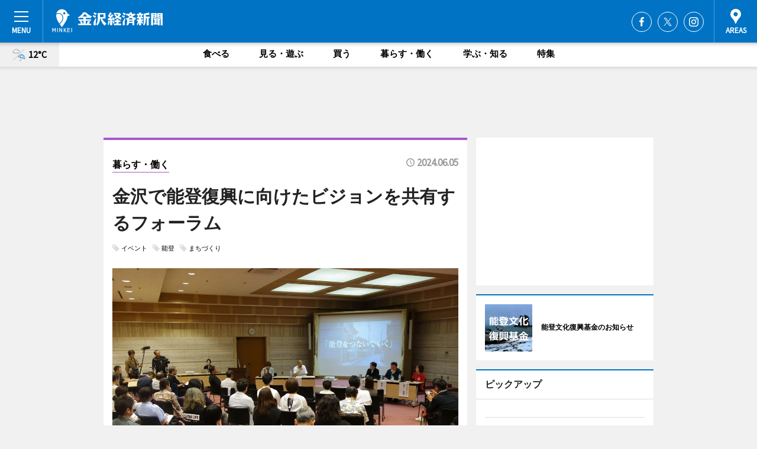

--- FILE ---
content_type: text/html; charset=utf-8
request_url: https://kanazawa.keizai.biz/headline/3750/
body_size: 71612
content:
<!DOCTYPE HTML>
<html>
<head>
<meta http-equiv="Content-Type" content="text/html; charset=utf-8">
<meta name="viewport" content="width=device-width,initial-scale=1,minimum-scale=1,maximum-scale=1,user-scalable=no">
<title>金沢で能登復興に向けたビジョンを共有するフォーラム - 金沢経済新聞</title>

<meta name="keywords" content="金沢,情報,経済,新聞,ニュース,カルチャー">
<meta name="description" content="能登半島地震からの復興をテーマにしたフォーラムが6月1日、金沢市文化ホール（金沢市高岡町）で行われた。">
<meta property="fb:app_id" content="495845533804685">
<meta property="fb:admins" content="100001334499453">
<meta property="og:site_name" content="金沢経済新聞">
<meta property="og:locale" content="ja_JP">
<meta property="og:type" content="article">
<meta name="twitter:card" content="summary_large_image">
<meta name="twitter:site" content="@minkei">
<meta property="og:title" content="金沢で能登復興に向けたビジョンを共有するフォーラム">
<meta name="twitter:title" content="金沢で能登復興に向けたビジョンを共有するフォーラム">
<link rel="canonical" href="https://kanazawa.keizai.biz/headline/3750/">
<meta property="og:url" content="https://kanazawa.keizai.biz/headline/3750/">
<meta name="twitter:url" content="https://kanazawa.keizai.biz/headline/3750/">
<meta property="og:description" content="能登半島地震からの復興をテーマにしたフォーラムが6月1日、金沢市文化ホール（金沢市高岡町）で行われた。">
<meta name="twitter:description" content="能登半島地震からの復興をテーマにしたフォーラムが6月1日、金沢市文化ホール（金沢市高岡町）で行われた。">
<meta property="og:image" content="https://images.keizai.biz/kanazawa_keizai/headline/1717550541_photo.jpg">
<meta name="twitter:image" content="https://images.keizai.biz/kanazawa_keizai/headline/1717550541_photo.jpg">
<link href="https://images.keizai.biz/favicon.ico" rel="shortcut icon">
<link href="https://ex.keizai.biz/common.8.3.0/css.1.0.6/common.min.css?1768783360" rel="stylesheet" type="text/css">
<link href="https://ex.keizai.biz/common.8.3.0/css.1.0.6/single.min.css?1768783360" rel="stylesheet" type="text/css">
<link href="https://kanazawa.keizai.biz/css/style.css" rel="stylesheet" type="text/css">
<link href="https://ex.keizai.biz/common.8.3.0/css.1.0.6/all.min.css" rel="stylesheet" type="text/css">
<link href="https://fonts.googleapis.com/css?family=Source+Sans+Pro" rel="stylesheet">
<link href="https://cdn.jsdelivr.net/npm/yakuhanjp@3.0.0/dist/css/yakuhanjp.min.css" rel=”preload” as="stylesheet" type="text/css">
<link href="https://ex.keizai.biz/common.8.3.0/css.1.0.6/print.min.css" media="print" rel="stylesheet" type="text/css">
<script>
var microadCompass = microadCompass || {};
microadCompass.queue = microadCompass.queue || [];
</script>
<script charset="UTF-8" src="//j.microad.net/js/compass.js" onload="new microadCompass.AdInitializer().initialize();" async></script>
<script type="text/javascript">
var PWT={};
var pbjs = pbjs || {};
pbjs.que = pbjs.que || [];
var googletag = googletag || {};
googletag.cmd = googletag.cmd || [];
var gptRan = false;
PWT.jsLoaded = function(){
    if(!location.hostname.match(/proxypy.org|printwhatyoulike.com/)){
        loadGPT();
    }
};
var loadGPT = function(){
    if (!gptRan) {
        gptRan = true;
        var gads = document.createElement('script');
        var useSSL = 'https:' == document.location.protocol;
        gads.src = (useSSL ? 'https:' : 'http:') + '//securepubads.g.doubleclick.net/tag/js/gpt.js';
        gads.async = true;
        var node = document.getElementsByTagName('script')[0];
        node.parentNode.insertBefore(gads, node);
        var pbjsEl = document.createElement("script");
        pbjsEl.type = "text/javascript";
        pbjsEl.src = "https://anymind360.com/js/2131/ats.js";
        var pbjsTargetEl = document.getElementsByTagName("head")[0];
        pbjsTargetEl.insertBefore(pbjsEl, pbjsTargetEl.firstChild);
    }
};
setTimeout(loadGPT, 500);
</script>
<script type="text/javascript">
(function() {
var purl = window.location.href;
var url = '//ads.pubmatic.com/AdServer/js/pwt/157255/3019';
var profileVersionId = '';
if(purl.indexOf('pwtv=')>0){
    var regexp = /pwtv=(.*?)(&|$)/g;
    var matches = regexp.exec(purl);
    if(matches.length >= 2 && matches[1].length > 0){
    profileVersionId = '/'+matches[1];
    }
}
var wtads = document.createElement('script');
wtads.async = true;
wtads.type = 'text/javascript';
wtads.src = url+profileVersionId+'/pwt.js';
var node = document.getElementsByTagName('script')[0];
node.parentNode.insertBefore(wtads, node);
})();
</script>
<script>
window.gamProcessed = false;
window.gamFailSafeTimeout = 5e3;
window.reqGam = function () {
    if (!window.gamProcessed) {
        window.gamProcessed = true;
        googletag.cmd.push(function () {
            googletag.pubads().refresh();
        });
    }
};
setTimeout(function () {
    window.reqGam();
}, window.gamFailSafeTimeout);
var googletag = googletag || {};
googletag.cmd = googletag.cmd || [];
googletag.cmd.push(function(){
let issp = false;
let hbSlots = new Array();
let amznSlots = new Array();
const ua = window.navigator.userAgent.toLowerCase();
if (ua.indexOf('iphone') > 0 || ua.indexOf('ipod') > 0 || ua.indexOf('android') > 0 && ua.indexOf('mobile') > 0) {
    issp = true;
}
if (issp === true) {
    amznSlots.push(googletag.defineSlot('/159334285/sp_kanazawa_header_1st', [[320, 100], [320, 50]], 'div-gpt-ad-1576055139196-0').addService(googletag.pubads()));
    hbSlots.push(googletag.defineSlot('/159334285/sp_kanazawa_list_1st', [[336, 280], [300, 250], [320, 100], [320, 50], [200, 200], 'fluid'], 'div-gpt-ad-1580717788210-0').addService(googletag.pubads()));
    hbSlots.push(googletag.defineSlot('/159334285/sp_kanazawa_inarticle', ['fluid', [300, 250], [336, 280], [320, 180], [1, 1]], 'div-gpt-ad-1576055195029-0').addService(googletag.pubads()));
    hbSlots.push(googletag.defineSlot('/159334285/sp_kanazawa_footer_1st', ['fluid', [300, 250], [336, 280], [320, 100], [320, 50], [200, 200]], 'div-gpt-ad-1576055033248-0').addService(googletag.pubads()));
    hbSlots.push(googletag.defineSlot('/159334285/sp_kanazawa_footer_2nd', [[300, 250], 'fluid', [336, 280], [320, 180], [320, 100], [320, 50], [200, 200]], 'div-gpt-ad-1576037774006-0').addService(googletag.pubads()));
    hbSlots.push(googletag.defineSlot('/159334285/sp_kanazawa_footer_3rd', [[300, 250], [336, 280], [320, 100], [320, 50], [200, 200], 'fluid'], 'div-gpt-ad-1576055085577-0').addService(googletag.pubads()));
    hbSlots.push(googletag.defineSlot('/159334285/sp_kanazawa_overlay', [320, 50], 'div-gpt-ad-1584427815478-0').addService(googletag.pubads()));
    hbSlots.push(googletag.defineSlot('/159334285/sp_kanazawa_infeed_1st', ['fluid', [320, 100], [300, 100]], 'div-gpt-ad-1580370696425-0').addService(googletag.pubads()));
    hbSlots.push(googletag.defineSlot('/159334285/sp_kanazawa_infeed_2st', [[300, 100], 'fluid', [320, 100]], 'div-gpt-ad-1580370846543-0').addService(googletag.pubads()));
    hbSlots.push(googletag.defineSlot('/159334285/sp_kanazawa_infeed_3rd', [[300, 100], 'fluid', [320, 100]], 'div-gpt-ad-1580370937978-0').addService(googletag.pubads()));
} else {
    amznSlots.push(googletag.defineSlot('/159334285/pc_kanazawa_header_1st', [[728, 90], [750, 100], [970, 90]], 'div-gpt-ad-1576054393576-0').addService(googletag.pubads()));
    amznSlots.push(googletag.defineSlot('/159334285/pc_kanazawa_right_1st', ['fluid', [300, 250]], 'div-gpt-ad-1576054711791-0').addService(googletag.pubads()));
    hbSlots.push(googletag.defineSlot('/159334285/pc_kanazawa_right_2nd', ['fluid', [300, 250], [200, 200]], 'div-gpt-ad-1576054772252-0').addService(googletag.pubads()));
    hbSlots.push(googletag.defineSlot('/159334285/pc_kanazawa_inarticle', ['fluid', [300, 250], [336, 280]], 'div-gpt-ad-1576054895453-0').addService(googletag.pubads()));
    hbSlots.push(googletag.defineSlot('/159334285/pc_kanazawa_right_3rd', [[300, 250], 'fluid', [300, 600], [160, 600], [200, 200]], 'div-gpt-ad-1576054833870-0').addService(googletag.pubads()));
    amznSlots.push(googletag.defineSlot('/159334285/pc_kanazawa_left_1st', ['fluid', [300, 250]], 'div-gpt-ad-1576037145616-0'). addService(googletag.pubads()));
    hbSlots.push(googletag.defineSlot('/159334285/pc_kanazawa_infeed_1st', ['fluid'], 'div-gpt-ad-1580370696425-0').addService(googletag.pubads()));
    hbSlots.push(googletag.defineSlot('/159334285/pc_kanazawa_infeed_2st', ['fluid'], 'div-gpt-ad-1580370846543-0').addService(googletag.pubads()));
    hbSlots.push(googletag.defineSlot('/159334285/pc_kanazawa_infeed_3rd', ['fluid'], 'div-gpt-ad-1580370937978-0').addService(googletag.pubads()));
}
amznSlots.push(googletag.defineSlot('/159334285/pc_kanazawa_tieup_B', ['fluid'], 'div-gpt-ad-1688001486670-0').addService(googletag.pubads()));
amznSlots.push(googletag.defineSlot('/159334285/pc_kanazawa_tieup_A', ['fluid'], 'div-gpt-ad-1682641003178-0').addService(googletag.pubads()));

const interstitialSlot = googletag.defineOutOfPageSlot('/159334285/kanazawa_interstitial', googletag.enums.OutOfPageFormat.INTERSTITIAL);
if (interstitialSlot) amznSlots.push(interstitialSlot.addService(googletag.pubads()));
if (!googletag.pubads().isInitialLoadDisabled()) {
    googletag.pubads().disableInitialLoad();
}
googletag.pubads().enableSingleRequest();
googletag.pubads().collapseEmptyDivs();
googletag.enableServices();
googletag.pubads().refresh(amznSlots);
googletag.pubads().addEventListener('slotRequested', function(event) {
var elemId = event.slot.getSlotElementId();
for (var i = 0; i < hbSlots.length; i++) {
    if (hbSlots[i].getSlotElementId() == elemId) {
        window.gamProcessed = true;
    }
}
});
});
</script>
<script async src="//pagead2.googlesyndication.com/pagead/js/adsbygoogle.js"></script>
<script src="https://cdn.gmossp-sp.jp/ads/receiver.js"></script>
<script type="text/javascript">
window._taboola = window._taboola || [];
_taboola.push({article:'auto'});
! function(e, f, u, i) {
if (!document.getElementById(i)) {
e.async = 1;
e.src = u;
e.id = i;
f.parentNode.insertBefore(e, f);
}
}(document.createElement('script'),
document.getElementsByTagName('script')[0],
'//cdn.taboola.com/libtrc/minkeijapan-network/loader.js',
'tb_loader_script');
if (window.performance && typeof window.performance.mark == 'function')
{window.performance.mark('tbl_ic');}
</script>
</head>
<body>

<div id="wrap">
<div id="header">
<div class="inner">
<div id="menuBtn"><span></span></div>
<h1 class="logo"><a href="https://kanazawa.keizai.biz/">金沢経済新聞</a></h1>
<div id="areasBtn"><span></span></div>
<ul class="sns">
<li class="fb"><a href="https://www.facebook.com/kanazawakeizai" target="_blank">Facebook</a></li><li class="tw"><a href="https://twitter.com/kanazawakeizai" target="_blank">Twitter</a></li><li class="itg"><a href="https://www.instagram.com/kanakei_news" target="_blank">Instagram</a></li></ul>
</div>
</div>
<div id="gNavi">
<div id="weather"><a href="https://kanazawa.keizai.biz/weather/"><img src="https://images.keizai.biz/img/weather/214.svg" alt=""><span>12°C</span></a></div>
<div class="link">
<ul>
<li><a href="https://kanazawa.keizai.biz/gourmet/archives/1/">食べる</a></li>
<li><a href="https://kanazawa.keizai.biz/play/archives/1/">見る・遊ぶ</a></li>
<li><a href="https://kanazawa.keizai.biz/shopping/archives/1/">買う</a></li>
<li><a href="https://kanazawa.keizai.biz/life/archives/1/">暮らす・働く</a></li>
<li><a href="https://kanazawa.keizai.biz/study/archives/1/">学ぶ・知る</a></li>
<li><a href="https://kanazawa.keizai.biz/special/archives/1/">特集</a></li>
</ul>
</div>
</div>
<div id="topBnr">
<script>
const spw = 430;
const hbnr = document.createElement('div');
const cbnr = document.createElement('div');
if (screen.width <= spw) {
    hbnr.classList.add("bnrW320");
    cbnr.setAttribute('id', 'div-gpt-ad-1576055139196-0');
} else {
    hbnr.classList.add("bnrWPC");
    cbnr.setAttribute('id', 'div-gpt-ad-1576054393576-0');
}
hbnr.appendChild(cbnr);
document.currentScript.parentNode.appendChild(hbnr);
if (screen.width <= spw) {
    googletag.cmd.push(function() { googletag.display('div-gpt-ad-1576055139196-0'); });
} else {
    googletag.cmd.push(function() { googletag.display('div-gpt-ad-1576054393576-0'); });
}
</script>
</div>

<div id="container">
<div class="contents" id="topBox">
<div class="box life">
<div class="ttl">
<span class="life"><a href="https://kanazawa.keizai.biz/life/archives/1/">暮らす・働く</a></span>
<time>2024.06.05</time>
<h1>金沢で能登復興に向けたビジョンを共有するフォーラム</h1>
</div>
<ul class="tagList">
<li><a href="https://kanazawa.keizai.biz/tag.php?name=イベント&amp;from=1">イベント</a></li>
<li><a href="https://kanazawa.keizai.biz/tag.php?name=能登&amp;from=1">能登</a></li>
<li><a href="https://kanazawa.keizai.biz/tag.php?name=まちづくり&amp;from=1">まちづくり</a></li>
</ul>
<div class="main">
<img src="https://images.keizai.biz/kanazawa_keizai/headline/1717550541_photo.jpg" alt="金沢市文化ホールで行われたフォーラムの様子">
<h2>金沢市文化ホールで行われたフォーラムの様子</h2>
</div>
<div class="gallery">
<ul>
<li>
<a href="https://kanazawa.keizai.biz/photoflash/3433/"><img src="https://images.keizai.biz/kanazawa_keizai/photonews/1717550259.jpg" alt=""></a>
</li>
<li>
<a href="https://kanazawa.keizai.biz/photoflash/3432/"><img src="https://images.keizai.biz/kanazawa_keizai/photonews/1717550218.jpg" alt=""></a>
</li>
<li>
<a href="https://kanazawa.keizai.biz/photoflash/3431/"><img src="https://images.keizai.biz/kanazawa_keizai/photonews/1717550174.jpg" alt=""></a>
</li>
<li>
<a href="https://kanazawa.keizai.biz/photoflash/3430/"><img src="https://images.keizai.biz/kanazawa_keizai/photonews/1717550132.jpg" alt=""></a>
</li>
<li>
<a href="https://kanazawa.keizai.biz/photoflash/3429/"><img src="https://images.keizai.biz/kanazawa_keizai/photonews/1717550080.jpg" alt=""></a>
</li>
</ul>
</div>
<script>var _puri = "https://kanazawa.keizai.biz/headline/3750/";</script>
<div class="snsArea">
<ul>
<li class="fb"><a href="https://www.facebook.com/share.php?u=https://kanazawa.keizai.biz/headline/3750/" class="popup" target="_blank"></a><span id="fb_count"><p id="fb_count_num">2</p></span></li>
<li class="tw"><a href="https://twitter.com/intent/tweet?url=https://kanazawa.keizai.biz/headline/3750/&text=金沢で能登復興に向けたビジョンを共有するフォーラム" class="popup" target="_blank"></a></li>
<li class="line"><a href="https://line.me/R/msg/text/?%E9%87%91%E6%B2%A2%E3%81%A7%E8%83%BD%E7%99%BB%E5%BE%A9%E8%88%88%E3%81%AB%E5%90%91%E3%81%91%E3%81%9F%E3%83%93%E3%82%B8%E3%83%A7%E3%83%B3%E3%82%92%E5%85%B1%E6%9C%89%E3%81%99%E3%82%8B%E3%83%95%E3%82%A9%E3%83%BC%E3%83%A9%E3%83%A0%0d%0ahttps%3A%2F%2Fkanazawa.keizai.biz%2Fheadline%2F3750%2F" class="popup" target="_blank"></a></li>
<li class="htn"><a href="http://b.hatena.ne.jp/entry/https://kanazawa.keizai.biz/headline/3750/" target="_blank"></a><span id="htn_count">&nbsp;</span></li>
</ul>
</div>
<div class="txt">
<div class="img">
<p>　能登半島地震からの復興をテーマにしたフォーラムが6月1日、金沢市文化ホール（金沢市高岡町）で行われた。主催は認定NPO法人趣都金澤。</p>
<p><a href="https://kanazawa.keizai.biz/photoflash/3433/" class="photo">金沢市文化ホールで行われたフォーラムの様子</a></p>
<div class="bnr">
<script>
const _bnr = document.createElement('div');
if (screen.width <= spw) {
  _bnr.setAttribute('id', 'div-gpt-ad-1576055195029-0');
} else {
  _bnr.setAttribute('id', 'div-gpt-ad-1576054895453-0');
}
document.currentScript.parentNode.appendChild(_bnr);
if (screen.width <= spw) {
  googletag.cmd.push(function() { googletag.display('div-gpt-ad-1576055195029-0'); });
} else {
  googletag.cmd.push(function() { googletag.display('div-gpt-ad-1576054895453-0'); });
}
</script>
<span>［広告］</span></div>
<p>　同フォーラムは「能登をつないでいく」と題して、金沢が能登各地域のつながりを深めていくハブの役割を担いながら復興を支援しようと開催。能登各地で活動する4人が登壇し、それぞれの復興に向けたビジョンを参加者と共有した。</p>
<p>　杉野智行さんは、能登半島の震災後に石川県庁を退職して輪島市門前町黒島地区に移住。ゲストハウスを経営する傍ら、同地区復興のボランティア活動を推進している。これからの能登には人と人のつながりが最も重要とした上で、地域のコミュニティーをつくるためには、「まずは自ら実行すること、次に広く共感を集めるために活動の看板を掲げること、活動支援してくれた人に感謝することが大切」と話す。</p>
<p>　多田健太郎さんは和倉温泉の老舗旅館「多田屋」（七尾市）の社長。同地区の旅館のほとんどが営業を再開できていない中で、「和倉温泉創造的復興ビジョン策定会」の委員長を務め、発足から3週間でビジョンを策定して知事に説明した。同ビジョンには、今までは旅館の中に閉じたビジネスが多かったが、今後は客が地域内の店や観光資源を「めぐる」ようにするなどの方針を盛り込んだ。「ビジョンは地元の夢や強い思いがあったからこそ作れた。金沢などとの交流が増えている今こそ和倉温泉の魅力を再発見してもらい復興に取り込みたい」と話す。</p>
<p>　「輪島キリモト」（輪島市）の社長・桐本泰一さんは、建築家の坂茂さんの協力で敷地内に建てた紙管を使った建物を輪島塗の仮設工房に使っている。簡単に建てられた経験から、補助金の申請方法などの情報と併せて関係者とノウハウを共有するという。公費で仮設工房30棟を建設する計画に合わせて、施設のビジュアル・アイデンティティーも構想。「輪島塗は廃業や職人の転出などで縮小するが、やる気のある人が残るだろう。復興によって密度の濃い町にしていきたい」と話す。</p>
<p>　「櫛比の庄禅の里交流館」（同門前町）を運営する宮下杏里さんは復興ボランティアの活動や地域商店街の再生に取り組んでいる。2007（平成19）年の地震からようやく復興したばかりなのにという悲観的な声が多いとし、「住む人たちがまず楽しいと思えるまちづくりをしないと観光客も来ないだろう。総持寺通り商店街で休止している『門前マルシェ』を復活させる計画や仮設商店街が完成する機会に笑顔を取り戻したい」と話す。</p>
<p>　パネルディスカッションでは、総持寺（同）に修行に来た僧侶が使っていた器を地元に持って帰ることで輪島塗が全国に広まった話などから「土地のつながり、歴史のつながり、人のつながりに復興のヒントがあるのでは」という意見が出た。</p>
</div>
</div>
<ul class="btnList article">
<li class="send"><a href="https://kanazawa.keizai.biz/mapnews/3750/">地図を見る</a></li>
</ul>
</div>
<div class="box">
<ul class="thumb related">
<li class="life">
<a href="https://kanazawa.keizai.biz/headline/3746/">
<div class="img"><img src="https://images.keizai.biz/kanazawa_keizai/thumbnail/1716252914_mini.jpg" alt=""></div>
<div class="relbox">
<span>暮らす・働く</span>
<h3>珠洲のビジネス交流拠点が避難先の金沢で作った新拠点でトークイベント</h3>
</div>
</a>
</li>
<li class="study">
<a href="https://kanazawa.keizai.biz/headline/3739/">
<div class="img"><img src="https://images.keizai.biz/kanazawa_keizai/thumbnail/1714435388_mini.jpg" alt=""></div>
<div class="relbox">
<span>学ぶ・知る</span>
<h3>金沢で能登復興に向け情報共有 建築やまちづくりの専門家が集まる</h3>
</div>
</a>
</li>
</ul>
<ul class="thumb related nb">
<li class="study">
<a href="https://kanazawa.keizai.biz/headline/3723/">
<div class="img"><img src="https://images.keizai.biz/kanazawa_keizai/thumbnail/1708416731_mini.jpg" alt=""></div>
<div class="relbox">
<span>学ぶ・知る</span>
<h3>金沢で能登半島地震をテーマにしたシンポジウム</h3>
</div>
</a>
</li>
<li>
<a href="https://biwako-otsu.keizai.biz/headline/2784/">
<div class="img"><img src="https://images.keizai.biz/biwako-otsu_keizai/thumbnail/1715688303_mini.jpg" alt=""></div>
<div class="relbox">
<h3>守山のホテルに能登半島地震支援ランチ 滋賀県産食材使い石川の郷土料理提供</h3>
<small>びわ湖大津経済新聞</small>
</div>
</a>
</li>
</ul>
<ul class="thumb related nb">
<li>
<a href="https://morioka.keizai.biz/headline/4024/">
<div class="img"><img src="https://images.keizai.biz/morioka_keizai/thumbnail/1714105408_mini.jpg" alt=""></div>
<div class="relbox">
<h3>盛岡で能登半島地震支援チャリティー展 小さな希望と共に心寄せて</h3>
<small>盛岡経済新聞</small>
</div>
</a>
</li>
<li class="link"><div class="sdbox"><a href="https://syuto.or.jp/" target="_blank" class="win">認定NPO法人 趣都金澤</a></div></li>
</ul>
<ul class="snsList">
<li>
<a href="https://twitter.com/share" class="twitter-share-button popup" data-url="https://kanazawa.keizai.biz/headline/3750/" data-text="金沢で能登復興に向けたビジョンを共有するフォーラム" data-lang="ja"></a><script>!function(d,s,id){var js,fjs=d.getElementsByTagName(s)[0],p='https';if(!d.getElementById(id)){js=d.createElement(s);js.id=id;js.src=p+'://platform.twitter.com/widgets.js';fjs.parentNode.insertBefore(js,fjs);}}(document, 'script', 'twitter-wjs');</script>
</li>
<li>
<div id="fb-root"></div>
<script async defer crossorigin="anonymous" src="https://connect.facebook.net/ja_JP/sdk.js#xfbml=1&version=v9.0&appId=495845533804685&autoLogAppEvents=1" nonce="mlP5kZZA"></script>
<div class="fb-share-button" data-href="https://kanazawa.keizai.biz/headline/3750/" data-layout="button_count" data-size="small"><a target="_blank" href="https://www.facebook.com/sharer/sharer.php?u=https%3A%2F%2Fkanazawa.keizai.biz%2Fheadline%2F3750%2F&amp;src=sdkpreparse" class="fb-xfbml-parse-ignore">シェア</a></div>
</li>
<li>
<div class="line-it-button" data-lang="ja" data-type="share-a" data-url="https://kanazawa.keizai.biz/headline/3750/" style="display: none;"></div>
<script src="https://d.line-scdn.net/r/web/social-plugin/js/thirdparty/loader.min.js" async="async" defer="defer"></script>
</li>
<li>
<a href="http://b.hatena.ne.jp/entry/" class="hatena-bookmark-button" data-hatena-bookmark-layout="basic-label-counter" data-hatena-bookmark-lang="ja" data-hatena-bookmark-height="20" title="はてなブックマークに追加"><img src="https://b.st-hatena.com/images/entry-button/button-only@2x.png" alt="はてなブックマークに追加" width="20" height="20" style="border: none;" /></a><script type="text/javascript" src="https://b.st-hatena.com/js/bookmark_button.js" charset="utf-8" async="async"></script>
</li>
</ul>
<div class="pager">
<ul>
<li class="prev"><a href="https://kanazawa.keizai.biz/headline/3749/"><span>前の記事</span></a></li><li class="next"><a href="https://kanazawa.keizai.biz/headline/3751/"><span>次の記事</span></a></li></ul>
</div>
</div>
</div>
<div class="box" style="text-align: center;">
<div id="middleBnr" class="box bnr">
<script>
if (screen.width <= spw) {
    const _cMiddleBnr = document.createElement('div');
    _cMiddleBnr.setAttribute('id', 'div-gpt-ad-1580717788210-0');
    document.currentScript.parentNode.appendChild(_cMiddleBnr);
    googletag.cmd.push(function() { googletag.display('div-gpt-ad-1580717788210-0'); });
}
</script>

</div>
</div>
<div id="info">
<div id="category">

<div class="box special">
<div class="ttl"><h2>特集</h2></div>
<ul class="thumbB">
<li>
<a href="https://kanazawa.keizai.biz/column/41/">
<div class="img"><img class="lazy" src="https://images.keizai.biz/img/extras/noimage.png" data-src="https://kanazawa.keizai.biz/img/column/1768430056/1768430623index.jpg" alt="のとだより　－未来への足音－
第7回　能登のイチゴから見える可能性"></div>
<div class="block">
<span>エリア特集</span>
<h3>のとだより　－未来への足音－<br />
第7回　能登のイチゴから見える可能性</h3>
</div>
</a>
</li>
<li>
<a href="https://kanazawa.keizai.biz/column/40/">
<div class="img"><img class="lazy" src="https://images.keizai.biz/img/extras/noimage.png" data-src="https://kanazawa.keizai.biz/img/column/1767055420/1767055693index.jpg" alt="【地域の魅力探り隊 with 北陸大学】
vol.03　加賀藩の暮らしを今に伝える金沢湯涌江戸村"></div>
<div class="block">
<span>エリア特集</span>
<h3>【地域の魅力探り隊 with 北陸大学】<br />
vol.03　加賀藩の暮らしを今に伝える金沢湯涌江戸村</h3>
</div>
</a>
</li>
<li>
<a href="https://kanazawa.keizai.biz/column/39/">
<div class="img"><img class="lazy" src="https://images.keizai.biz/img/extras/noimage.png" data-src="https://kanazawa.keizai.biz/img/column/1764407812/1764408339index.jpg" alt="【地域の魅力探り隊 with 北陸大学】
vol.02　挑戦者を後押しする「カナコン」とは"></div>
<div class="block">
<span>エリア特集</span>
<h3>【地域の魅力探り隊 with 北陸大学】<br />
vol.02　挑戦者を後押しする「カナコン」とは</h3>
</div>
</a>
</li>
</ul>
<div class="more"><a href="https://kanazawa.keizai.biz/special/archives/1/"><span>もっと見る</span></a></div>
</div>
<div class="box latestnews">
<div class="ttl"><h2>最新ニュース</h2></div>
<div class="thumbA">
<a href="https://kanazawa.keizai.biz/headline/3997/">
<div class="img">
<img src="https://images.keizai.biz/kanazawa_keizai/headline/1768772991_photo.jpg" alt="">
</div>
<span>暮らす・働く</span>
<h3>金沢で能登の復興を議論　古民家を利活用するには</h3>
<p>トークイベント「能登の創造的復興を考える」が1月15日、しいのき迎賓館（金沢市広坂2）で行われた。</p>
</a>
</div>
<ul class="thumbC">
<li>
<a href="https://kanazawa.keizai.biz/headline/3996/">
<div class="img">
<img src="https://images.keizai.biz/kanazawa_keizai/thumbnail/1768514189_mini.jpg" alt="">
</div>
<div class="block">
<span>学ぶ・知る</span><h3>金沢発「医美同源」デザインコンテスト　入院生活を豊かにするアイデア募集</h3>
</div>
</a>
</li>
<li>
<a href="https://kanazawa.keizai.biz/headline/3995/">
<div class="img">
<img src="https://images.keizai.biz/kanazawa_keizai/thumbnail/1768289177_mini.jpg" alt="">
</div>
<div class="block">
<span>学ぶ・知る</span><h3>金沢工大でデザイナーがワークショップ　紙とフィルムで模様を動かす</h3>
</div>
</a>
</li>
<li>
<a href="https://kanazawa.keizai.biz/headline/3994/">
<div class="img">
<img src="https://images.keizai.biz/kanazawa_keizai/thumbnail/1768210436_mini.jpg" alt="">
</div>
<div class="block">
<span>食べる</span><h3>野々市にオムライスが看板のレストラン　能登・志賀町から移転</h3>
</div>
</a>
</li>
<li>
<a href="https://kanazawa.keizai.biz/headline/3993/">
<div class="img">
<img src="https://images.keizai.biz/kanazawa_keizai/thumbnail/1767795522_mini.jpg" alt="">
</div>
<div class="block">
<span>見る・遊ぶ</span><h3>金沢湯涌夢二館で「新少女」創刊110年記念展　竹久夢二の原画など120点</h3>
</div>
</a>
</li>
<li>
<a href="https://kanazawa.keizai.biz/headline/3992/">
<div class="img">
<img src="https://images.keizai.biz/kanazawa_keizai/thumbnail/1767760506_mini.jpg" alt="">
</div>
<div class="block">
<span>見る・遊ぶ</span><h3>金沢21美で中学生ワークショップ作品を展示　能登の神社の解体木材を使う</h3>
</div>
</a>
</li>
<li id="_ads">
<div id='div-gpt-ad-1580370696425-0'>
<script>
googletag.cmd.push(function() { googletag.display('div-gpt-ad-1580370696425-0'); });
</script>
</div>
</li>

</ul>
<div class="more"><a href="https://kanazawa.keizai.biz/headline/archives/1/"><span>もっと見る</span></a></div>
</div>
<div class="box">
<div id="taboola-below-article-thumbnails"></div>
<script type="text/javascript">
window._taboola = window._taboola || [];
_taboola.push({
mode: 'thumbnails-a',
container: 'taboola-below-article-thumbnails',
placement: 'Below Article Thumbnails',
target_type: 'mix'
});
</script>
</div>
<div class="box study">
<div class="ttl"><h2>学ぶ・知る</h2></div>
<div class="thumbA">
<a href="https://kanazawa.keizai.biz/headline/3996/">
<div class="img"><img class="lazy" src="https://images.keizai.biz/img/extras/noimage.png" data-src="https://images.keizai.biz/kanazawa_keizai/headline/1768514189_photo.jpg" alt=""></div>
<span>学ぶ・知る</span>
<h3>金沢発「医美同源」デザインコンテスト　入院生活を豊かにするアイデア募集</h3>
<p>菊地誠22世紀医美支援事業団（金沢市駅西本町6）が現在、デザインコンテスト「医美同源デザインアワード」の作品を募集している。</p>
</a>
</div>
<ul class="thumbC">
<li>
<a href="https://kanazawa.keizai.biz/headline/3995/">
<div class="img"><img class="lazy" src="https://images.keizai.biz/img/extras/noimage.png" data-src="https://images.keizai.biz/kanazawa_keizai/headline/1768289177.jpg" alt=""></div>
<div class="block">
<span>学ぶ・知る</span>
<h3>金沢工大でデザイナーがワークショップ　紙とフィルムで模様を動かす</h3>
</div>
</a>
</li>
<li>
<a href="https://kanazawa.keizai.biz/headline/3989/">
<div class="img"><img class="lazy" src="https://images.keizai.biz/img/extras/noimage.png" data-src="https://images.keizai.biz/kanazawa_keizai/headline/1766563255.jpg" alt=""></div>
<div class="block">
<span>学ぶ・知る</span>
<h3>金沢湯涌江戸村に移築した旧家で伝統的な正月飾りの展示</h3>
</div>
</a>
</li>
<li>
<a href="https://kanazawa.keizai.biz/headline/3986/">
<div class="img"><img class="lazy" src="https://images.keizai.biz/img/extras/noimage.png" data-src="https://images.keizai.biz/kanazawa_keizai/headline/1766356944.jpg" alt=""></div>
<div class="block">
<span>学ぶ・知る</span>
<h3>金沢・国立工芸館で人間国宝と気象予報士がトーク　「工芸と天気」テーマに</h3>
</div>
</a>
</li>
<li id="_ads15">
<div id='div-gpt-ad-1580370846543-0'>
<script>
googletag.cmd.push(function() { googletag.display('div-gpt-ad-1580370846543-0'); });
</script>
</div>
</li>

</ul>
<div class="more"><a href="https://kanazawa.keizai.biz/study/archives/1/"><span>もっと見る</span></a></div>
</div>
<script>
if (screen.width <= spw) {
    const _bnr = document.createElement('div');
    const _cbnr = document.createElement('div');
    _bnr.classList.add('box', 'oauth', 'sp');
    _cbnr.setAttribute('id', 'div-gpt-ad-1580370696425-0');
    _bnr.appendChild(_cbnr);
    document.currentScript.parentNode.appendChild(_bnr);
    googletag.cmd.push(function() { googletag.display('div-gpt-ad-1580370696425-0'); });
}
</script>
<div class="box gourmet">
<div class="ttl"><h2>食べる</h2></div>
<div class="thumbA">
<a href="https://kanazawa.keizai.biz/headline/3994/">
<div class="img"><img class="lazy" src="https://images.keizai.biz/img/extras/noimage.png" data-src="https://images.keizai.biz/kanazawa_keizai/headline/1768210436_photo.jpg" alt=""></div>
<span>食べる</span>
<h3>野々市にオムライスが看板のレストラン　能登・志賀町から移転</h3>
<p>創作イタリアンレストラン「pension（ペンション） たいむりー」（野々市市新庄5）が12月20日、新庄中交差点近くににオープンした。</p>
</a>
</div>
<ul class="thumbC">
<li>
<a href="https://kanazawa.keizai.biz/headline/3991/">
<div class="img"><img class="lazy" src="https://images.keizai.biz/img/extras/noimage.png" data-src="https://images.keizai.biz/kanazawa_keizai/headline/1767588321.jpg" alt=""></div>
<div class="block">
<span>食べる</span>
<h3>金沢のブランドガニを使ったグルメフェア　若手和食料理人の5店が参加</h3>
</div>
</a>
</li>
<li>
<a href="https://kanazawa.keizai.biz/headline/3988/">
<div class="img"><img class="lazy" src="https://images.keizai.biz/img/extras/noimage.png" data-src="https://images.keizai.biz/kanazawa_keizai/headline/1766488960.jpg" alt=""></div>
<div class="block">
<span>食べる</span>
<h3>金沢駅前に「金澤じもの HAKU」　地元食材使った和食コース提供</h3>
</div>
</a>
</li>
<li>
<a href="https://kanazawa.keizai.biz/headline/3984/">
<div class="img"><img class="lazy" src="https://images.keizai.biz/img/extras/noimage.png" data-src="https://images.keizai.biz/kanazawa_keizai/headline/1765785962.jpg" alt=""></div>
<div class="block">
<span>食べる</span>
<h3>金沢に星稜大生のカフェ　仲間と考案したスイーツ提供</h3>
</div>
</a>
</li>
<li id="_ads25">
<div id='div-gpt-ad-1580370937978-0'>
<script>
googletag.cmd.push(function() { googletag.display('div-gpt-ad-1580370937978-0'); });
</script>
</div>
</li>

</ul>
<div class="more"><a href="https://kanazawa.keizai.biz/gourmet/archives/1/"><span>もっと見る</span></a></div>
</div>
<script>
if (screen.width <= spw) {
    const _bnr = document.createElement('div');
    const _cbnr = document.createElement('div');
    _bnr.classList.add('rb', 'sp');
    _cbnr.setAttribute('id', 'div-gpt-ad-1576037774006-0');
    _bnr.appendChild(_cbnr);
    document.currentScript.parentNode.appendChild(_bnr);
    googletag.cmd.push(function() { googletag.display('div-gpt-ad-1576037774006-0'); });
}
</script>
<div class="box play">
<div class="ttl"><h2>見る・遊ぶ</h2></div>
<div class="thumbA">
<a href="https://kanazawa.keizai.biz/headline/3993/">
<div class="img"><img class="lazy" src="https://images.keizai.biz/img/extras/noimage.png" data-src="https://images.keizai.biz/kanazawa_keizai/headline/1767795522_photo.jpg" alt=""></div>
<span>見る・遊ぶ</span>
<h3>金沢湯涌夢二館で「新少女」創刊110年記念展　竹久夢二の原画など120点</h3>
<p>企画展「雑誌『新少女』 －夢二と読者少女たちの1年10ケ月－」が現在、金沢湯涌夢二館（金沢市湯涌町）で開催されている。</p>
</a>
</div>
<ul class="thumbC">
<li>
<a href="https://kanazawa.keizai.biz/headline/3992/">
<div class="img"><img class="lazy" src="https://images.keizai.biz/img/extras/noimage.png" data-src="https://images.keizai.biz/kanazawa_keizai/headline/1767760506.jpg" alt=""></div>
<div class="block">
<span>見る・遊ぶ</span>
<h3>金沢21美で中学生ワークショップ作品を展示　能登の神社の解体木材を使う</h3>
</div>
</a>
</li>
<li>
<a href="https://kanazawa.keizai.biz/headline/3990/">
<div class="img"><img class="lazy" src="https://images.keizai.biz/img/extras/noimage.png" data-src="https://images.keizai.biz/kanazawa_keizai/headline/1766649257.jpg" alt=""></div>
<div class="block">
<span>見る・遊ぶ</span>
<h3>金沢駅で被災者の着物の帯集めたオブジェ「鳳龍」を展示　復興への祈り込め</h3>
</div>
</a>
</li>
<li>
<a href="https://kanazawa.keizai.biz/headline/3987/">
<div class="img"><img class="lazy" src="https://images.keizai.biz/img/extras/noimage.png" data-src="https://images.keizai.biz/kanazawa_keizai/headline/1766411845.jpg" alt=""></div>
<div class="block">
<span>見る・遊ぶ</span>
<h3>金沢市民芸術村で「年越しゴスペルナイト」　一緒に歌うワークショップも</h3>
</div>
</a>
</li>
<li>
<a href="https://kanazawa.keizai.biz/headline/3985/">
<div class="img"><img class="lazy" src="https://images.keizai.biz/img/extras/noimage.png" data-src="https://images.keizai.biz/kanazawa_keizai/headline/1765963246.jpg" alt=""></div>
<div class="block">
<span>見る・遊ぶ</span>
<h3>金沢で小学生対象の「加能ガニロボットコンテスト」　熱い声援が飛び交う</h3>
</div>
</a>
</li>

</ul>
<div class="more"><a href="https://kanazawa.keizai.biz/play/archives/1/"><span>もっと見る</span></a></div>
</div>
<script>
if (screen.width <= spw) {
    const _bnr = document.createElement('div');
    const _cbnr = document.createElement('div');
    _bnr.classList.add('rb', 'sp', 'thd');
    _cbnr.setAttribute('id', 'div-gpt-ad-1576055085577-0');
    _bnr.appendChild(_cbnr);
    document.currentScript.parentNode.appendChild(_bnr);
    googletag.cmd.push(function() { googletag.display('div-gpt-ad-1576055085577-0'); });
}
</script>
<div class="box shopping hdSP">
<div class="ttl"><h2>買う</h2></div>
<div class="thumbA">
<a href="https://kanazawa.keizai.biz/headline/3982/">
<div class="img"><img class="lazy" src="https://images.keizai.biz/img/extras/noimage.png" data-src="https://images.keizai.biz/kanazawa_keizai/headline/1765426151_photo.jpg" alt=""></div>
<span>買う</span>
<h3>金沢経済新聞・年間PVランキング　ライブや和菓子に関する記事が上位に</h3>
<p>金沢経済新聞の2025年年間PV（ページビュー）ランキング1位は、1月10日～12日開催のサザンオールスターズ公演に出店した能登復興チャリティーレストランの記事だった。</p>
</a>
</div>
<ul class="thumbC">
<li>
<a href="https://kanazawa.keizai.biz/headline/3980/">
<div class="img"><img class="lazy" src="https://images.keizai.biz/img/extras/noimage.png" data-src="https://images.keizai.biz/kanazawa_keizai/headline/1765184973.jpg" alt=""></div>
<div class="block">
<span>買う</span>
<h3>金沢で金箔ジュエリー製作体験サービス　観光客の「コト消費」に対応</h3>
</div>
</a>
</li>
<li>
<a href="https://kanazawa.keizai.biz/headline/3979/">
<div class="img"><img class="lazy" src="https://images.keizai.biz/img/extras/noimage.png" data-src="https://images.keizai.biz/kanazawa_keizai/headline/1764828482.jpg" alt=""></div>
<div class="block">
<span>買う</span>
<h3>金沢でホテルの客室を使ったアートフェア　個性的で幅広い工芸作品が並ぶ</h3>
</div>
</a>
</li>
<li>
<a href="https://kanazawa.keizai.biz/headline/3966/">
<div class="img"><img class="lazy" src="https://images.keizai.biz/img/extras/noimage.png" data-src="https://images.keizai.biz/kanazawa_keizai/headline/1762772362.jpg" alt=""></div>
<div class="block">
<span>買う</span>
<h3>金沢のホテルでアウトサイダーアート展「HAPPY SMILE ART」</h3>
</div>
</a>
</li>
<li>
<a href="https://kanazawa.keizai.biz/headline/3960/">
<div class="img"><img class="lazy" src="https://images.keizai.biz/img/extras/noimage.png" data-src="https://images.keizai.biz/kanazawa_keizai/headline/1761559408.jpg" alt=""></div>
<div class="block">
<span>買う</span>
<h3>金沢・ひがし茶屋街に鋳物メーカー「能作」新店　カフェやワークショップも</h3>
</div>
</a>
</li>

</ul>
<div class="more"><a href="https://kanazawa.keizai.biz/shopping/archives/1/"><span>もっと見る</span></a></div>
</div>
<div class="box life hdSP">
<div class="ttl"><h2>暮らす・働く</h2></div>
<div class="thumbA">
<a href="https://kanazawa.keizai.biz/headline/3933/">
<div class="img"><img class="lazy" src="https://images.keizai.biz/img/extras/noimage.png" data-src="https://images.keizai.biz/kanazawa_keizai/headline/1756675150_photo.jpg" alt=""></div>
<span>暮らす・働く</span>
<h3>金沢で人と緑とまちの関係を考えるイベント　能登の里山暮らしから学ぶ</h3>
<p>「畑トーク 能登と金沢をつなぐ緑の対話：里山の知恵と再生のかたち」が8月30日、コミュニティースペース「イクヤマ家」（金沢市菊川2）で行われた。</p>
</a>
</div>
<ul class="thumbC">
<li>
<a href="https://kanazawa.keizai.biz/headline/3922/">
<div class="img"><img class="lazy" src="https://images.keizai.biz/img/extras/noimage.png" data-src="https://images.keizai.biz/kanazawa_keizai/headline/1753825412.jpg" alt=""></div>
<div class="block">
<span>暮らす・働く</span>
<h3>金沢21美で能登復興会議「のとボイス」</h3>
</div>
</a>
</li>
<li>
<a href="https://kanazawa.keizai.biz/headline/3886/">
<div class="img"><img class="lazy" src="https://images.keizai.biz/img/extras/noimage.png" data-src="https://images.keizai.biz/kanazawa_keizai/headline/1746096172.jpg" alt=""></div>
<div class="block">
<span>暮らす・働く</span>
<h3>金沢らしい「文化まちづくり」を議論するフォーラム開催へ</h3>
</div>
</a>
</li>
<li>
<a href="https://kanazawa.keizai.biz/headline/3847/">
<div class="img"><img class="lazy" src="https://images.keizai.biz/img/extras/noimage.png" data-src="https://images.keizai.biz/kanazawa_keizai/headline/1740389252.jpg" alt=""></div>
<div class="block">
<span>暮らす・働く</span>
<h3>金沢で「みんなの家」トークイベント　能登に造る6棟の運営者と建築家登壇</h3>
</div>
</a>
</li>
<li>
<a href="https://kanazawa.keizai.biz/headline/3838/">
<div class="img"><img class="lazy" src="https://images.keizai.biz/img/extras/noimage.png" data-src="https://images.keizai.biz/kanazawa_keizai/headline/1738797663.jpg" alt=""></div>
<div class="block">
<span>暮らす・働く</span>
<h3>金沢で能登復興会議「のとボイス」　25人の登壇者が課題を議論</h3>
</div>
</a>
</li>
</ul>
<div class="more"><a href="https://kanazawa.keizai.biz/life/archives/1/"><span>もっと見る</span></a></div>
</div>
</div>
<div id="sideCategory">
<div class="side">
<div class="box news">
<div class="ttl"><h3>みん経トピックス</h3></div>
<ul>
<li><a href="http://edogawa.keizai.biz/headline/292/"><h4>クボタスピアーズが銭湯とコラボ　「えどりくへ湯こうスタンプらり～」開始</h4><small>江戸川経済新聞</small></a></li>
<li><a href="http://unnan.keizai.biz/headline/151/"><h4>雲南で「大人のための子どもの声を聞く」連続講座始まる</h4><small>雲南経済新聞</small></a></li>
<li><a href="http://takasaki.keizai.biz/headline/5149/"><h4>前橋・赤城山「ホワイトウィーク」寒さがまん大会など若干の空き</h4><small>高崎前橋経済新聞</small></a></li>
<li><a href="http://shimoda.keizai.biz/headline/992/"><h4>下田で2地域居住体験イベント　全国初の二地域居住コーディネーターが主導</h4><small>伊豆下田経済新聞</small></a></li>
<li><a href="http://roppongi.keizai.biz/headline/5046/"><h4>六本木中で焼き芋イベント　清掃活動と同時開催、200人参加</h4><small>六本木経済新聞</small></a></li>
</ul>
</div>
<div class="box news release_list">
<div class="ttl"><h3>プレスリリース</h3></div>
<ul>
<li>
<a href="https://kanazawa.keizai.biz/release/521536/">
<h3>【冬の口福旅】旬の北陸グルメと温泉、加賀の粋に満たされる。のどぐろ、ズワイ蟹、牡蠣、ぶり、甘エビ、フグ白子×地酒3種</h3>
</a>
</li>
<li>
<a href="https://kanazawa.keizai.biz/release/521407/">
<h3>北陸最大のアイドルフェスが今年も春に開催！「かがやきフェス Spring 2026」TIGETにてチケット独占販売中</h3>
</a>
</li>
<li>
<a href="https://kanazawa.keizai.biz/release/521072/">
<h3>金沢市に企業版ふるさと納税を活用した寄付を実施</h3>
</a>
</li>
</ul>
<div class="more"><a href="https://kanazawa.keizai.biz/release/archives/1/"><span>もっと見る</span></a></div>
</div>

<script>
if (screen.width > spw) {
    const _middleBnr = document.createElement('div');
    const _cMiddleBnr = document.createElement('div');
    _middleBnr.classList.add('box', 'rec');
    _cMiddleBnr.setAttribute('id', 'div-gpt-ad-1576037145616-0');
    _middleBnr.appendChild(_cMiddleBnr);
    document.currentScript.parentNode.appendChild(_middleBnr);
    googletag.cmd.push(function() { googletag.display('div-gpt-ad-1576037145616-0'); });
}
</script>
<script async src="https://yads.c.yimg.jp/js/yads-async.js"></script>
<div class="box yads">
<div id="yad"></div>
<script>
window.YJ_YADS = window.YJ_YADS || { tasks: [] };
if (screen.width <= 750) {
    _yads_ad_ds = '46046_265960';
} else {
    _yads_ad_ds = '12295_268899';
}
window.YJ_YADS.tasks.push({
    yads_ad_ds : _yads_ad_ds,
    yads_parent_element : 'yad'
});
</script>
</div>
</div>
</div>
</div>
<div id="side">
<div class="side top">

<script>
const _recBnr = document.createElement('div');
if (screen.width > spw) {
    const _recCbnr = document.createElement('div');
    _recBnr.setAttribute('id', 'recBanner');
    _recBnr.classList.add('box');
    _recBnr.style.marginTop = '0';
    _recBnr.style.height = '250px';
    _recCbnr.style.height = '250px';
    _recCbnr.setAttribute('id', 'div-gpt-ad-1576054711791-0');
    _recBnr.appendChild(_recCbnr);
    document.currentScript.parentNode.appendChild(_recBnr);
    googletag.cmd.push(function() { googletag.display('div-gpt-ad-1576054711791-0'); });
} else {
    _recBnr.style.marginTop = '-15px';
    document.currentScript.parentNode.appendChild(_recBnr);
}
</script>


<div class="box thumb company">
<ul>
<li>
<a href="https://congrant.com/project/syuto_kanazawa/10830" target="_blank"><div class="img"><img src="https://kanazawa.keizai.biz/img/banners/1719971135.jpg" width="80" height="80" alt="">
</div>
<div class="sdbox">
<h4>能登文化復興基金のお知らせ</h4>
</div>
</a>
</li>
</ul>
</div>

<div class="box thumb tieup">
<div class="ttl"><h3>ピックアップ</h3></div>
<ul>
<li>
<div id='div-gpt-ad-1688001486670-0'><script>googletag.cmd.push(function() { googletag.display('div-gpt-ad-1688001486670-0'); });</script></div>
</li>
<li>
<div id='div-gpt-ad-1682641003178-0'><script>googletag.cmd.push(function() { googletag.display('div-gpt-ad-1682641003178-0'); });</script></div>
</li>
</ul>
</div>


<div class="box partner">
<a href="https://www.jrc.or.jp/contribute/help/20240104/" target="_blank"><img src="https://images.keizai.biz/img/banners/2024_noto_banner.png" width="300" height="55" alt="離れていても、できること。">
</a>
</div>

<div class="box thumb rank">
<div class="ttl"><h3>アクセスランキング</h3></div>
<ul>
<li class="gourmet">
<a href="https://kanazawa.keizai.biz/headline/3994/">
<div class="img"><img src="https://images.keizai.biz/kanazawa_keizai/headline/1768210436.jpg" alt=""></div>
<div class="sdbox">
<h4>野々市にオムライスが看板のレストラン　能登・志賀町から移転</h4>
</div>
</a>
</li>
<li class="life">
<a href="https://kanazawa.keizai.biz/headline/3997/">
<div class="img"><img src="https://images.keizai.biz/kanazawa_keizai/headline/1768772991.jpg" alt=""></div>
<div class="sdbox">
<h4>金沢で能登の復興を議論　古民家を利活用するには</h4>
</div>
</a>
</li>
<li class="gourmet">
<a href="https://kanazawa.keizai.biz/headline/3448/">
<div class="img"><img src="https://images.keizai.biz/kanazawa_keizai/headline/1601627513.jpg" alt=""></div>
<div class="sdbox">
<h4>まちなか空間の利活用プロジェクトがスタート「マチノバカナザワ2020」</h4>
</div>
</a>
</li>
<li class="play">
<a href="https://kanazawa.keizai.biz/headline/3453/">
<div class="img"><img src="https://images.keizai.biz/kanazawa_keizai/headline/1603696524.jpg" alt=""></div>
<div class="sdbox">
<h4>金沢に国立工芸館が移転開館　日本海側初の国立美術館に</h4>
</div>
</a>
</li>
<li class="play">
<a href="https://kanazawa.keizai.biz/headline/3435/">
<div class="img"><img src="https://images.keizai.biz/kanazawa_keizai/headline/1598948881.jpg" alt=""></div>
<div class="sdbox">
<h4>「GO FOR KOGEI」開幕　金沢では「元祖ウーバーイーツ」出仕事体験も企画</h4>
</div>
</a>
</li>
</ul>
<div class="more"><a href="https://kanazawa.keizai.biz/access/"><span>もっと見る</span></a></div>
</div>
<script>
if (screen.width <= spw) {
    const _bnr = document.createElement('div');
    const _cbnr = document.createElement('div');
    _bnr.classList.add('box', 'oauth', 'sp');
    _cbnr.setAttribute('id', 'div-gpt-ad-1576055033248-0');
    _bnr.appendChild(_cbnr);
    document.currentScript.parentNode.appendChild(_bnr);
    googletag.cmd.push(function() { googletag.display('div-gpt-ad-1576055033248-0'); });
}
</script>
<div class="box thumb photo">
<div class="ttl"><h3>フォトフラッシュ</h3></div>
<div class="thumbPhoto">
<a href="https://kanazawa.keizai.biz/photoflash/4257/">
<div class="img"><img src="https://images.keizai.biz/kanazawa_keizai/photonews/1768772819_b.jpg" alt=""></div>
<div class="txt"><p>トークイベント「能登の創造的復興を考える」</p></div>
</a>
</div>
<ul>
<li>
<a href="https://kanazawa.keizai.biz/photoflash/4255/">
<div class="img"><img src="https://images.keizai.biz/kanazawa_keizai/photonews/1768772744.jpg" alt=""></div>
<div class="sdbox">
<h4>トークイベント「能登の創造的復興を考える」</h4>
</div>
</a>
</li>
<li>
<a href="https://kanazawa.keizai.biz/photoflash/4256/">
<div class="img"><img src="https://images.keizai.biz/kanazawa_keizai/photonews/1768772780.jpg" alt=""></div>
<div class="sdbox">
<h4>トークイベント「能登の創造的復興を考える」</h4>
</div>
</a>
</li>
<li>
<a href="https://kanazawa.keizai.biz/photoflash/4250/">
<div class="img"><img src="https://images.keizai.biz/kanazawa_keizai/photonews/1768288773.jpg" alt=""></div>
<div class="sdbox">
<h4>ワークショップ「かさねたかたちがうごきだす!!」</h4>
</div>
</a>
</li>
<li>
<a href="https://kanazawa.keizai.biz/photoflash/4251/">
<div class="img"><img src="https://images.keizai.biz/kanazawa_keizai/photonews/1768288807.jpg" alt=""></div>
<div class="sdbox">
<h4>ワークショップ「かさねたかたちがうごきだす!!」</h4>
</div>
</a>
</li>
</ul>
<div class="more"><a href="https://kanazawa.keizai.biz/photoflash/archives/1/"><span>もっと見る</span></a></div>
</div>
<script>
if (screen.width > spw) {
    const _bnr = document.createElement('div');
    const _cbnr = document.createElement('div');
    _bnr.classList.add('box', 'oauth');
    _cbnr.setAttribute('id', 'div-gpt-ad-1576054772252-0');
    _bnr.appendChild(_cbnr);
    document.currentScript.parentNode.appendChild(_bnr);
    googletag.cmd.push(function() { googletag.display('div-gpt-ad-1576054772252-0'); });
}
</script>
<div class="box thumb world">
<div class="ttl"><h3>ワールドフォトニュース</h3></div>
<div class="thumbPhoto">
<a href="https://kanazawa.keizai.biz/gpnews/1670740/">
<div class="img"><img src="https://images.keizai.biz/img/gp/m0089036598.jpg" alt=""></div>
<div class="txt"><p>麻生氏、衆院解散を支持</p></div>
</a>
</div>
<ul>
<li>
<a href="https://kanazawa.keizai.biz/gpnews/1670718/">
<div class="img"><img src="https://images.keizai.biz/img/gp/s0089035491.jpg" alt=""></div>
<div class="sdbox">
<h4>拍手される天皇ご一家</h4>
</div>
</a>
</li>
<li>
<a href="https://kanazawa.keizai.biz/gpnews/1670717/">
<div class="img"><img src="https://images.keizai.biz/img/gp/s0089035701.jpg" alt=""></div>
<div class="sdbox">
<h4>ラム書記長の続投焦点</h4>
</div>
</a>
</li>
<li>
<a href="https://kanazawa.keizai.biz/gpnews/1670716/">
<div class="img"><img src="https://images.keizai.biz/img/gp/s0089035440.jpg" alt=""></div>
<div class="sdbox">
<h4>高市首相、１９日に衆院解散表明</h4>
</div>
</a>
</li>
<li>
<a href="https://kanazawa.keizai.biz/gpnews/1670715/">
<div class="img"><img src="https://images.keizai.biz/img/gp/s0089035387.jpg" alt=""></div>
<div class="sdbox">
<h4>渋谷の田中がＭＶＰ</h4>
</div>
</a>
</li>
</ul>
<div class="more"><a href="https://kanazawa.keizai.biz/gpnews/archives/1/"><span>もっと見る</span></a></div>
</div>
</div>
<script>
if (screen.width > spw) {
    const _bnr = document.createElement('div');
    const _cbnr = document.createElement('div');
    _bnr.classList.add('rb');
    _cbnr.setAttribute('id', 'div-gpt-ad-1576054833870-0');
    _bnr.appendChild(_cbnr);
    document.currentScript.parentNode.appendChild(_bnr);
    googletag.cmd.push(function() { googletag.display('div-gpt-ad-1576054833870-0'); });
}
</script>
</div>
</div>
</div>
<div id="areas">
<div class="bg"></div>
<div class="inner">
<div class="hLogo"><a href="https://minkei.net/">みんなの経済新聞ネットワーク</a></div>
<div class="over">
<div class="box">
<div class="ttl">エリア一覧</div>
<div class="btn">北海道・東北</div>
<ul class="list">
<li><a href="https://kitami.keizai.biz/">北見</a></li>
<li><a href="https://asahikawa.keizai.biz/">旭川</a></li>
<li><a href="https://otaru.keizai.biz/">小樽</a></li>
<li><a href="https://sapporo.keizai.biz/">札幌</a></li>
<li><a href="https://hakodate.keizai.biz/">函館</a></li>
<li><a href="https://aomori.keizai.biz/">青森</a></li>
<li><a href="https://hirosaki.keizai.biz/">弘前</a></li>
<li><a href="https://hachinohe.keizai.biz/">八戸</a></li>
<li><a href="https://morioka.keizai.biz/">盛岡</a></li>
<li><a href="https://sendai.keizai.biz/">仙台</a></li>
<li><a href="https://akita.keizai.biz/">秋田</a></li>
<li><a href="https://yokote.keizai.biz/">横手</a></li>
<li><a href="https://daisen.keizai.biz/">大仙</a></li>
<li><a href="https://fukushima.keizai.biz/">福島</a></li>
</ul>
<div class="btn">関東</div>
<ul class="list">
<li><a href="https://mito.keizai.biz/">水戸</a></li>
<li><a href="https://tsukuba.keizai.biz/">つくば</a></li>
<li><a href="https://ashikaga.keizai.biz/">足利</a></li>
<li><a href="https://utsunomiya.keizai.biz/">宇都宮</a></li>
<li><a href="https://takasaki.keizai.biz/">高崎前橋</a></li>
<li><a href="https://chichibu.keizai.biz/">秩父</a></li>
<li><a href="https://honjo.keizai.biz/">本庄</a></li>
<li><a href="https://kumagaya.keizai.biz/">熊谷</a></li>
<li><a href="https://kawagoe.keizai.biz/">川越</a></li>
<li><a href="https://sayama.keizai.biz/">狭山</a></li>
<li><a href="https://omiya.keizai.biz/">大宮</a></li>
<li><a href="https://urawa.keizai.biz/">浦和</a></li>
<li><a href="https://kawaguchi.keizai.biz/">川口</a></li>
<li><a href="https://kasukabe.keizai.biz/">春日部</a></li>
<li><a href="https://matsudo.keizai.biz/">松戸</a></li>
<li><a href="https://urayasu.keizai.biz/">浦安</a></li>
<li><a href="https://funabashi.keizai.biz/">船橋</a></li>
<li><a href="https://narashino.keizai.biz/">習志野</a></li>
<li><a href="https://chiba.keizai.biz/">千葉</a></li>
<li><a href="https://sotobo.keizai.biz/">外房</a></li>
<li><a href="https://kujukuri.keizai.biz/">九十九里</a></li>
<li><a href="https://machida.keizai.biz/">相模原</a></li>
<li><a href="https://kohoku.keizai.biz/">港北</a></li>
<li><a href="https://www.hamakei.com/">ヨコハマ</a></li>
<li><a href="https://yokosuka.keizai.biz/">横須賀</a></li>
<li><a href="https://zushi-hayama.keizai.biz/">逗子葉山</a></li>
<li><a href="https://kamakura.keizai.biz/">鎌倉</a></li>
<li><a href="https://shonan.keizai.biz/">湘南</a></li>
<li><a href="https://odawara-hakone.keizai.biz/">小田原箱根</a></li>
</ul>
<div class="btn">東京23区</div>
<ul class="list">
<li><a href="https://adachi.keizai.biz/">北千住</a></li>
<li><a href="https://katsushika.keizai.biz/">葛飾</a></li>
<li><a href="https://edogawa.keizai.biz/">江戸川</a></li>
<li><a href="https://koto.keizai.biz/">江東</a></li>
<li><a href="https://sumida.keizai.biz/">すみだ</a></li>
<li><a href="https://asakusa.keizai.biz/">浅草</a></li>
<li><a href="https://bunkyo.keizai.biz/">文京</a></li>
<li><a href="https://akiba.keizai.biz/">アキバ</a></li>
<li><a href="https://nihombashi.keizai.biz/">日本橋</a></li>
<li><a href="https://ginza.keizai.biz/">銀座</a></li>
<li><a href="https://shinbashi.keizai.biz/">新橋</a></li>
<li><a href="https://shinagawa.keizai.biz/">品川</a></li>
<li><a href="https://tokyobay.keizai.biz/">東京ベイ</a></li>
<li><a href="https://roppongi.keizai.biz/">六本木</a></li>
<li><a href="https://akasaka.keizai.biz/">赤坂</a></li>
<li><a href="https://ichigaya.keizai.biz/">市ケ谷</a></li>
<li><a href="https://ikebukuro.keizai.biz/">池袋</a></li>
<li><a href="https://akabane.keizai.biz/">赤羽</a></li>
<li><a href="https://itabashi.keizai.biz/">板橋</a></li>
<li><a href="https://nerima.keizai.biz/">練馬</a></li>
<li><a href="https://takadanobaba.keizai.biz/">高田馬場</a></li>
<li><a href="https://shinjuku.keizai.biz/">新宿</a></li>
<li><a href="https://nakano.keizai.biz/">中野</a></li>
<li><a href="https://koenji.keizai.biz/">高円寺</a></li>
<li><a href="https://kyodo.keizai.biz/">経堂</a></li>
<li><a href="https://shimokita.keizai.biz/">下北沢</a></li>
<li><a href="https://sancha.keizai.biz/">三軒茶屋</a></li>
<li><a href="https://nikotama.keizai.biz/">二子玉川</a></li>
<li><a href="https://jiyugaoka.keizai.biz/">自由が丘</a></li>
<li><a href="https://www.shibukei.com/">シブヤ</a></li>
</ul>
<div class="btn">東京・多摩</div>
<ul class="list">
<li><a href="https://kichijoji.keizai.biz/">吉祥寺</a></li>
<li><a href="https://chofu.keizai.biz/">調布</a></li>
<li><a href="https://tachikawa.keizai.biz/">立川</a></li>
<li><a href="https://hachioji.keizai.biz/">八王子</a></li>
<li><a href="https://machida.keizai.biz/">町田</a></li>
<li><a href="https://nishitama.keizai.biz/">西多摩</a></li>
</ul>
<div class="btn">中部</div>
<ul class="list">
<li><a href="https://kanazawa.keizai.biz/">金沢</a></li>
<li><a href="https://fukui.keizai.biz/">福井</a></li>
<li><a href="https://kofu.keizai.biz/">甲府</a></li>
<li><a href="https://karuizawa.keizai.biz/">軽井沢</a></li>
<li><a href="https://matsumoto.keizai.biz/">松本</a></li>
<li><a href="https://ina.keizai.biz/">伊那</a></li>
<li><a href="https://iida.keizai.biz/">飯田</a></li>
<li><a href="https://mtfuji.keizai.biz/">富士山</a></li>
<li><a href="https://atami.keizai.biz/">熱海</a></li>
<li><a href="https://shimoda.keizai.biz/">伊豆下田</a></li>
<li><a href="https://izu.keizai.biz/">沼津</a></li>
<li><a href="https://hamamatsu.keizai.biz/">浜松</a></li>
<li><a href="https://toyota.keizai.biz/">豊田</a></li>
<li><a href="https://sakae.keizai.biz/">サカエ</a></li>
<li><a href="https://meieki.keizai.biz/">名駅</a></li>
<li><a href="https://iseshima.keizai.biz/">伊勢志摩</a></li>
</ul>
<div class="btn">近畿</div>
<ul class="list">
<li><a href="https://nagahama.keizai.biz/">長浜</a></li>
<li><a href="https://hikone.keizai.biz/">彦根</a></li>
<li><a href="https://omihachiman.keizai.biz/">近江八幡</a></li>
<li><a href="https://biwako-otsu.keizai.biz/">びわ湖大津</a></li>
<li><a href="https://karasuma.keizai.biz/">烏丸</a></li>
<li><a href="https://kyotango.keizai.biz/">京丹後</a></li>
<li><a href="https://nara.keizai.biz/">奈良</a></li>
<li><a href="https://wakayama.keizai.biz/">和歌山</a></li>
<li><a href="https://osakabay.keizai.biz/">大阪ベイ</a></li>
<li><a href="https://higashiosaka.keizai.biz/">東大阪</a></li>
<li><a href="https://abeno.keizai.biz/">あべの</a></li>
<li><a href="https://namba.keizai.biz/">なんば</a></li>
<li><a href="https://semba.keizai.biz/">船場</a></li>
<li><a href="https://kyobashi.keizai.biz/">京橋</a></li>
<li><a href="https://umeda.keizai.biz/">梅田</a></li>
<li><a href="https://amagasaki.keizai.biz/">尼崎</a></li>
<li><a href="https://kobe.keizai.biz/">神戸</a></li>
<li><a href="https://kakogawa.keizai.biz/">加古川</a></li>
<li><a href="https://himeji.keizai.biz/">姫路</a></li>
</ul>
<div class="btn">中国・四国</div>
<ul class="list">
<li><a href="https://tottori.keizai.biz/">鳥取</a></li>
<li><a href="https://unnan.keizai.biz/">雲南</a></li>
<li><a href="https://okayama.keizai.biz/">岡山</a></li>
<li><a href="https://kurashiki.keizai.biz/">倉敷</a></li>
<li><a href="https://hiroshima.keizai.biz/">広島</a></li>
<li><a href="https://shunan.keizai.biz/">周南</a></li>
<li><a href="https://yamaguchi.keizai.biz/">山口宇部</a></li>
<li><a href="https://tokushima.keizai.biz/">徳島</a></li>
<li><a href="https://takamatsu.keizai.biz/">高松</a></li>
<li><a href="https://imabari.keizai.biz/">今治</a></li>
</ul>
<div class="btn">九州</div>
<ul class="list">
<li><a href="https://kokura.keizai.biz/">小倉</a></li>
<li><a href="https://chikuho.keizai.biz/">筑豊</a></li>
<li><a href="https://munakata.keizai.biz/">宗像</a></li>
<li><a href="https://tenjin.keizai.biz/">天神</a></li>
<li><a href="https://hakata.keizai.biz/">博多</a></li>
<li><a href="https://saga.keizai.biz/">佐賀</a></li>
<li><a href="https://nagasaki.keizai.biz/">長崎</a></li>
<li><a href="https://kumamoto.keizai.biz/">熊本</a></li>
<li><a href="https://oita.keizai.biz/">大分</a></li>
<li><a href="https://kitsuki.keizai.biz/">杵築</a></li>
<li><a href="https://miyazaki.keizai.biz/">宮崎</a></li>
<li><a href="https://hyuga.keizai.biz/">日向</a></li>
<li><a href="https://kagoshima.keizai.biz/">鹿児島</a></li>
<li><a href="https://yakushima.keizai.biz/">屋久島</a></li>
<li><a href="https://amami-minamisantou.keizai.biz/">奄美群島南三島</a></li>
<li><a href="https://yambaru.keizai.biz/">やんばる</a></li>
<li><a href="https://ishigaki.keizai.biz/">石垣</a></li>
</ul>
<div class="btn">海外</div>
<ul class="list">
<li><a href="https://taipei.keizai.biz/">台北</a></li>
<li><a href="https://hongkong.keizai.biz/">香港</a></li>
<li><a href="https://bali.keizai.biz/">バリ</a></li>
<li><a href="https://helsinki.keizai.biz/">ヘルシンキ</a></li>
<li><a href="https://vancouver.keizai.biz/">バンクーバー</a></li>
</ul>
<div class="btn">セレクト</div>
<ul class="list">
<li><a href="https://minkei.net/fukkou/archives/1/">復興支援</a></li>
<li><a href="https://minkei.net/ecology/archives/1/">エコロジー</a></li>
<li><a href="https://minkei.net/localfood/archives/1/">ご当地グルメ</a></li>
<li><a href="https://minkei.net/gourmet/archives/1/">グルメ</a></li>
<li><a href="https://minkei.net/gourmet/archives/1/">シネマ</a></li>
<li><a href="https://minkei.net/cinema/archives/1/">アート</a></li>
<li><a href="https://minkei.net/sports/archives/1/">スポーツ</a></li>
<li><a href="https://minkei.net/fashion/archives/1/">ファッション</a></li>
<li><a href="https://minkei.net/zakka/archives/1/">雑貨</a></li>
<li><a href="https://minkei.net/itlife/archives/1/">ITライフ</a></li>
<li><a href="https://minkei.net/train/archives/1/">トレイン</a></li>
<li><a href="https://expo2025.news/">万博</a></li>
</ul>
<div class="btn">動画ニュース</div>
<ul class="list ex">
<li class="ex"><a href="https://tv.minkei.net/">MINKEITV</a></li>
</ul>
</div>
<div class="minkei">
<div class="logo anniv25"><a href="https://minkei.net/" target="_blank">みんなの経済新聞</a></div>
<ul class="link">
<li><a href="https://minkei.net/" target="_blank">みんなの経済新聞ネットワーク</a></li>
<li><a href="https://minkei.net/contact/contact.html" target="_blank">お問い合わせ</a></li>
</ul>
<ul class="app">
<li><a href="https://itunes.apple.com/us/app/minnano-jing-ji-xin-wennyusu/id986708503?l=ja&ls=1&mt=8" target="_blank"><img src="https://images.keizai.biz/img/common/bnr-app_001.png" alt="App Storeからダウンロード"></a></li>
<li><a href="https://play.google.com/store/apps/details?id=net.minkei" target="_blank"><img src="https://images.keizai.biz/img/common/bnr-app_002.png" alt="Google Playで手に入れよう"></a></li>
</ul>
</div>
</div>
</div>
</div>
<div id="menu">
<div class="bg"></div>
<div class="inner">
<div class="box">
<form method="post" action="https://kanazawa.keizai.biz/search.php"><input type="text" name="search_word" size="30" placeholder="キーワードで探す" value="" class="txt"><input type="submit" value="検索" class="search"></form>
<ul class="navi col2">
<li><a href="https://kanazawa.keizai.biz/gourmet/archives/1/"><span>食べる</span></a></li>
<li><a href="https://kanazawa.keizai.biz/play/archives/1/"><span>見る・遊ぶ</span></a></li>
<li><a href="https://kanazawa.keizai.biz/shopping/archives/1/"><span>買う</span></a></li>
<li><a href="https://kanazawa.keizai.biz/life/archives/1/"><span>暮らす・働く</span></a></li>
<li><a href="https://kanazawa.keizai.biz/study/archives/1/"><span>学ぶ・知る</span></a></li>
<li><a href="https://kanazawa.keizai.biz/special/archives/1/"><span>特集</span></a></li>
</ul>
<ul class="navi">
<li><a href="https://kanazawa.keizai.biz/photoflash/archives/">フォトフラッシュ</a></li>
<li><a href="https://kanazawa.keizai.biz/access/">アクセスランキング</a></li>
<li><a href="https://kanazawa.keizai.biz/gpnews/archives/1/">ワールドフォトニュース</a></li>
<li><a href="https://kanazawa.keizai.biz/release/archives/1/">プレスリリース</a></li>
<li><a href="https://kanazawa.keizai.biz/weather/">天気予報</a></li>
</ul>
<ul class="sns">
<li class="fb"><a href="https://www.facebook.com/kanazawakeizai" target="_blank">Facebook</a></li><li class="tw"><a href="https://twitter.com/kanazawakeizai" target="_blank">Twitter</a></li><li class="itg"><a href="https://www.instagram.com/kanakei_news" target="_blank">Instagram</a></li></ul>
<ul class="link">
<li><a href="https://kanazawa.keizai.biz/info/aboutus.html">金沢経済新聞について</a></li>
<li><a href="https://kanazawa.keizai.biz/contact/press.html">プレスリリース・情報提供はこちらから</a></li>
<li><a href="https://kanazawa.keizai.biz/contact/adcontact.html">広告のご案内</a></li>
<li><a href="https://kanazawa.keizai.biz/contact/contact.html">お問い合わせ</a></li>
<li><a href="/info/auspices.html">後援申請について</a></li>
<li><a href="/info/staff.html">スタッフ募集</a></li>
</ul>
</div>
</div>
</div>
<div id="footer">
<div class="inner">
<div id="fNavi">
<ul>
<li><a href="https://kanazawa.keizai.biz/gourmet/archives/1/"><span>食べる</span></a></li>
<li><a href="https://kanazawa.keizai.biz/play/archives/1/"><span>見る・遊ぶ</span></a></li>
<li><a href="https://kanazawa.keizai.biz/shopping/archives/1/"><span>買う</span></a></li>
<li><a href="https://kanazawa.keizai.biz/life/archives/1/"><span>暮らす・働く</span></a></li>
<li><a href="https://kanazawa.keizai.biz/study/archives/1/"><span>学ぶ・知る</span></a></li>
<li><a href="https://kanazawa.keizai.biz/special/archives/1/"><span>特集</span></a></li>
</ul>
</div>
<div id="fInfo">
<div class="logo"><a href="https://kanazawa.keizai.biz/">金沢経済新聞</a></div>
<ul class="sns">
<li class="fb"><a href="https://www.facebook.com/kanazawakeizai">Facebook</a></li><li class="tw"><a href="https://twitter.com/kanazawakeizai">Twitter</a></li><li class="itg"><a href="https://www.instagram.com/kanakei_news" target="_blank">Instagram</a></li></ul>
<div class="link">
<ul>
<li><a href="https://kanazawa.keizai.biz/info/aboutus.html">金沢経済新聞について</a></li>
<li><a href="https://kanazawa.keizai.biz/contact/press.html">プレスリリース・情報提供はこちらから</a></li>
</ul>
<ul>
<li><a href="https://kanazawa.keizai.biz/info/accessdata.html">アクセスデータの利用について</a></li>
<li><a href="https://kanazawa.keizai.biz/contact/contact.html">お問い合わせ</a></li>
</ul>
<ul>
<li><a href="https://kanazawa.keizai.biz/contact/adcontact.php?mode=form">広告のご案内</a></li>
<li><a href="/info/auspices.html">後援申請について</a></li>
</ul>
<ul>
<li><a href="/info/staff.html">スタッフ募集</a></li>
</ul>
</div>
</div>
<p>Copyright 2023 Kanazawa Media Frontier All rights reserved.</p>
<p>金沢経済新聞に掲載の記事・写真・図表などの無断転載を禁止します。
著作権は金沢経済新聞またはその情報提供者に属します。</p>
</div>
</div>
<div id="minkei">
<div class="inner">
<div class="logo anniv25"><a href="https://minkei.net/">みんなの経済新聞ネットワーク</a></div>
<ul class="link">
<li><a href="https://minkei.net/">みんなの経済新聞ネットワーク</a></li>
<li><a href="https://minkei.net/contact/contact.html">お問い合わせ</a></li>
</ul>
<ul class="app">
<li><a href="https://itunes.apple.com/us/app/minnano-jing-ji-xin-wennyusu/id986708503?l=ja&ls=1&mt=8" target="_blank"><img src="https://images.keizai.biz/img/common/bnr-app_001.png" alt="App Storeからダウンロード"></a></li>
<li><a href="https://play.google.com/store/apps/details?id=net.minkei" target="_blank"><img src="https://images.keizai.biz/img/common/bnr-app_002.png" alt="Google Playで手に入れよう"></a></li>
</ul>
</div>
</div>
</div>
<script src="https://ajax.googleapis.com/ajax/libs/jquery/3.4.1/jquery.min.js"></script>
<script src="https://ex.keizai.biz/common.8.3.0/js.1.0.6/masonry.pkgd.min.js"></script>
<script src="https://ex.keizai.biz/common.8.3.0/js.1.0.6/common3.min.js?v=1768783360"></script>
<script src="https://ex.keizai.biz/common.8.3.0/js.1.0.6/lazysizes.min.js"></script>
<script>
var KEIZAI_BASE_URI = "https://ex.keizai.biz";
var KEIZAI_IMAGE_URI = "https://images.keizai.biz/img";
var IMAGE_URI = "https://images.keizai.biz/kanazawa_keizai";
var BASE_URI = "https://kanazawa.keizai.biz";
</script>

<script async src="https://www.googletagmanager.com/gtag/js?id=G-1WLRBL5YLC"></script>
<script>
window.dataLayer = window.dataLayer || [];
function gtag(){dataLayer.push(arguments);}
gtag('js', new Date());
gtag('config', 'G-1WLRBL5YLC');
</script>
<script async src="https://www.googletagmanager.com/gtag/js?id=G-5L6S7NG1VR"></script>
<script>
window.dataLayer = window.dataLayer || [];
function gtag(){dataLayer.push(arguments);}
gtag('js', new Date());
gtag('config', 'G-5L6S7NG1VR');
</script>

<script>
if (window.innerWidth <= spw) {
    const bele = document.createElement('div');
    const ele = document.createElement('div');
    ele.setAttribute('id', 'div-gpt-ad-1584427815478-0');
    bele.style.cssText = 'z-index: 100; position: fixed; width: 100%; text-align: center; bottom: 0;';
    ele.style.cssText = 'position: fixed; left: 0; bottom: 0;';
    const _sw = 320;
    if (window.innerWidth > _sw) {
        let _scale = window.innerWidth / _sw;
        ele.style.transformOrigin = 'bottom left';
        ele.style.transform = 'scale(' + _scale + ')';
    }
    bele.appendChild(ele);
    document.currentScript.parentNode.appendChild(bele);
    googletag.cmd.push(function() { googletag.display('div-gpt-ad-1584427815478-0'); });
}
</script>
<style>
#div-gpt-ad-1584427815478-0 div iframe {
    height: 50px;
}
</style>
<div id="loading"><p><i class="fas fa-spinner fa-spin"></i></p></div>
<script type="text/javascript">
window._taboola = window._taboola || [];
_taboola.push({flush: true});
</script>
</body>
</html>

--- FILE ---
content_type: text/html; charset=utf-8
request_url: https://www.google.com/recaptcha/api2/aframe
body_size: 266
content:
<!DOCTYPE HTML><html><head><meta http-equiv="content-type" content="text/html; charset=UTF-8"></head><body><script nonce="GMmsYyMrnEy7HxUAStKhHA">/** Anti-fraud and anti-abuse applications only. See google.com/recaptcha */ try{var clients={'sodar':'https://pagead2.googlesyndication.com/pagead/sodar?'};window.addEventListener("message",function(a){try{if(a.source===window.parent){var b=JSON.parse(a.data);var c=clients[b['id']];if(c){var d=document.createElement('img');d.src=c+b['params']+'&rc='+(localStorage.getItem("rc::a")?sessionStorage.getItem("rc::b"):"");window.document.body.appendChild(d);sessionStorage.setItem("rc::e",parseInt(sessionStorage.getItem("rc::e")||0)+1);localStorage.setItem("rc::h",'1768783369466');}}}catch(b){}});window.parent.postMessage("_grecaptcha_ready", "*");}catch(b){}</script></body></html>

--- FILE ---
content_type: application/javascript; charset=utf-8
request_url: https://fundingchoicesmessages.google.com/f/AGSKWxXwMN9TQxQVvbR3VlelMeq-JDevo80-qPELXpT6oOwRZKz9yotmnAeDaVFfb9-qcSi-d6E0osDpSEcEGX1y1D6qgFjOOWPPPAWQj0-IHJnOyTEw1sVfiuzRZfxHv0MS9EDotbhC2W6vYs_kKbiE-wnFWkDDQuNeiGTYQ9PPnZch9RjD910NQTN2qRPX/_-ads-widget?-article-ad./adinsert._adjug./ad_square.
body_size: -1289
content:
window['e3dc1614-a392-4144-b305-d1330fb73213'] = true;

--- FILE ---
content_type: image/svg+xml
request_url: https://images.keizai.biz/img/weather/214.svg
body_size: 2053
content:
<svg id="レイヤー_1" data-name="レイヤー 1" xmlns="http://www.w3.org/2000/svg" width="22" height="22" viewBox="0 0 22 22">
  <defs>
    <style>
      .cls-1 {
        fill: #aaa;
      }

      .cls-2 {
        fill: #3095dd;
      }

      .cls-3 {
        fill: #ccc;
      }
    </style>
  </defs>
  <title>212</title>
  <g>
    <path class="cls-1" d="M12.6,4.77s0-.07,0-.11a3.22,3.22,0,0,0-.14-.44s-.05-.09-.07-.14a4,4,0,0,0-.2-.35c0-.07-.1-.12-.14-.18s-.14-.17-.22-.25-.16-.13-.24-.2A1.39,1.39,0,0,0,11.36,3,2.68,2.68,0,0,0,11,2.77l-.17-.08a2,2,0,0,0-.37-.12l-.18,0-.33,0-.23,0H9.66a3.82,3.82,0,0,0-6.86.72,2.55,2.55,0,0,0,.29,5.09H9.75a2.9,2.9,0,0,0,2.91-2.9A3,3,0,0,0,12.6,4.77ZM9.75,7.29H3.09a1.58,1.58,0,0,1,0-3.15h.07a.53.53,0,0,0,.49-.37A2.82,2.82,0,0,1,6.4,1.61,2.8,2.8,0,0,1,8.62,2.7a2.81,2.81,0,0,0-1,.76.49.49,0,1,0,.74.64,1.9,1.9,0,0,1,1.44-.66,1.93,1.93,0,1,1,0,3.85Z"/>
    <g>
      <path class="cls-1" d="M13.22,21.37a1.52,1.52,0,0,1-.42-.06,1.42,1.42,0,0,1-.93-1.75l0-.12a.49.49,0,0,1,.94.29l0,.11a.42.42,0,0,0,.28.53.44.44,0,0,0,.32,0,.47.47,0,0,0,.21-.25L15,15.43a.49.49,0,0,1,.94.28l-1.43,4.67a1.42,1.42,0,0,1-1.33,1Z"/>
      <path class="cls-1" d="M17,11.29l-.14,0a.49.49,0,0,1-.33-.61l.22-.71a.48.48,0,0,1,.61-.33.49.49,0,0,1,.32.62l-.21.7A.5.5,0,0,1,17,11.29Z"/>
      <path class="cls-2" d="M20.73,18.32a.5.5,0,0,1-.46-.31c-.05-.11-.57-1.16-2.43-.63a.52.52,0,0,1-.52-.17A4.11,4.11,0,0,0,13.15,16a.48.48,0,0,1-.5-.17c-1.3-1.64-2.34-.88-2.38-.85a.5.5,0,0,1-.58,0,.48.48,0,0,1-.19-.54,6.11,6.11,0,0,1,7.63-4.06A6.09,6.09,0,0,1,21.19,18a.49.49,0,0,1-.44.35Zm-1.94-2.07a2.73,2.73,0,0,1,1.66.51,5.14,5.14,0,0,0-3.6-5.49h0a5.15,5.15,0,0,0-6,2.49,2.93,2.93,0,0,1,2.4,1.17,5.09,5.09,0,0,1,4.65,1.43A3.9,3.9,0,0,1,18.79,16.25Z"/>
      <path class="cls-2" d="M17.71,17.4l-.14,0a.49.49,0,0,1-.33-.61c.38-1.28,1.12-5-.39-5.5a1,1,0,0,0-.79.1c-1.23.66-2.26,3.29-2.55,4.25a.5.5,0,0,1-.62.33.49.49,0,0,1-.32-.62c0-.15,1.18-3.84,3-4.82a1.92,1.92,0,0,1,1.53-.17c2.71.82,1.23,6.11,1.05,6.71A.5.5,0,0,1,17.71,17.4Z"/>
    </g>
    <path class="cls-3" d="M1.64,20.26a.51.51,0,0,1-.36-.87L19.48,1.18a.51.51,0,0,1,.72.72L2,20.11A.51.51,0,0,1,1.64,20.26Z"/>
  </g>
</svg>
